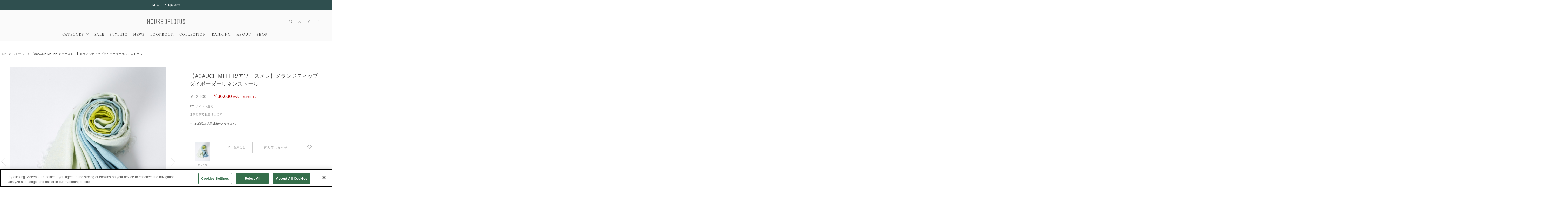

--- FILE ---
content_type: text/html;charset=Windows-31J
request_url: https://houseoflotus.jp/f/dsg-2503226
body_size: 51911
content:
<!DOCTYPE HTML>
<!--[if lt IE 7]><html class="no-js ie6 oldie" lang="ja"> <![endif]-->
<!--[if IE 7]><html class="no-js ie7 oldie" lang="ja"> <![endif]-->
<!--[if IE 8]><html class="no-js ie8 oldie" lang="ja"> <![endif]-->
<!--[if gt IE 8]><!-->
<html lang="ja" prefix="og: http://ogp.me/ns#">
<!--<![endif]-->
<head>
<meta charset="Windows-31J" />
<meta http-equiv="Content-Type" content="text/html; charset=Shift_JIS" />
	<meta http-equiv="Content-Style-Type" content="text/css" />
	<meta property="og:locale" content="ja_JP" />
	<meta property="og:type" content="article" />
	<meta property="og:url"
		content="https://houseoflotus.jp/f/dsg-2503226" />
	<meta property="og:site_name"
		content="ハウス オブ ロータス＜HOUSE OF LOTUS＞公式サイト" />
	<meta property="og:title"
		content="【ASAUCE MELER/アソースメレ】メランジディップダイボーダーリネンストール｜ハウス オブ ロータス＜HOUSE OF LOTUS＞公式サイト" />
	<meta property="og:image"
		content="https://ecs-cdn01.magaseek.com/houseoflotus/images/goods/FECHOL/item/505164495016.jpg" />
	<meta property="og:description"
		content="3色に染め分けたリネン100％の糸を１本の糸に撚り合わせて、製品染め工房にて熟練の職人がディップダイ（グラデーション染め）に仕上げました。&lt;br&gt;&lt;br&gt;メーカー品番:AM23S-ST84&lt;br&gt;&lt;br&gt;【ASAUCE MELER/アソースメレ】&lt;br&gt;身につけるたび心地よさに包まれる上質な素材選びとクラフトマンによる物づくりにこだわった日本のストールブランド。&lt;br&gt;2023SSシーズンは、海から空にかけての美しいカラーレイヤー。&lt;br&gt;海辺の景色記憶をストールに込めました。&lt;br&gt;&lt;br&gt;&lt;a href=&quot;https://houseoflotus.jp/include_html/contents/pages5/french-style.html&quot; onclick=&quot;ga(&#39;send&#39;,&#39;event&#39;,&#39;textlink&#39;,&#39;click&#39;,&#39;textlink&#39;, 1);&quot;&gt;&lt;u&gt;【スタイリスト 福田麻琴さんによるスペシャルコンテンツ】&lt;/u&gt;&lt;/a&gt;&lt;br&gt;&lt;br&gt;&lt;a href=&quot;https://houseoflotus.jp/info/CSfViewNewsDetail.jsp?sort=3&amp;no=197&quot; onclick=&quot;ga(&#39;send&#39;,&#39;event&#39;,&#39;textlink&#39;,&#39;click&#39;,&#39;textlink&#39;, 1);&quot;&gt;&lt;u&gt;【スタイリスト 福田麻琴さんとのLIVE Archiveはこちら】&lt;/u&gt;&lt;/a&gt;" /><meta name="twitter:card" content="summary" />
<meta name="twitter:site" content="@houseoflotus" />
<meta property="fb:app_id" content="221744651891626" />
<meta name="viewport" content="width=device-width, initial-scale=1">
<meta name="format-detection" content="telephone=no" />
<meta http-equiv="Content-Type" content="text/html; charset=Shift_JIS" />
<meta name="description" content="3色に染め分けたリネン100％の糸を１本の糸に撚り合わせて、製品染め工房にて熟練の職人がディップダイ（グラデーション染め）に仕上げました。メーカー品番:AM23S-ST84【ASAUCE MELER/アソースメレ】身につけるたび心地よさに包まれる上質な素材選びとクラフトマンによる物づくりにこだわった日本のストールブランド。2023SSシーズンは、海から空にかけての美しいカラーレイヤー。海辺の景色記憶をストールに込めました。&lt;a href=&quot;https://houseoflotus.jp/include_html/contents/pages5/french-style.html&quot; onclick=&quot;ga(&#39;send&#39;,&#39;event&#39;,&#39;textlink&#39;,&#39;click&#39;,&#39;textlink&#39;, 1);&quot;&gt;&lt;u&gt;【スタイリスト 福田麻琴さんによるスペシャルコンテンツ】&lt;/u&gt;&lt;/a&gt;&lt;a href=&quot;https://houseoflotus.jp/info/CSfViewNewsDetail.jsp?sort=3&amp;no=197&quot; onclick=&quot;ga(&#39;send&#39;,&#39;event&#39;,&#39;textlink&#39;,&#39;click&#39;,&#39;textlink&#39;, 1);&quot;&gt;&lt;u&gt;【スタイリスト 福田麻琴さんとのLIVE Archiveはこちら】&lt;/u&gt;&lt;/a&gt;">
<meta name="keywords" content="House of Lotus,ハウスオブロータス,通販,レディス,メンズ,バッグ,アクセサリー,時計,シューズ,服">
<title>【ASAUCE MELER/アソースメレ】メランジディップダイボーダーリネンストール&nbsp;｜ハウス オブ ロータス＜HOUSE OF LOTUS＞公式サイト</title>
<link rel="shortcut icon" href="/images/parts/favicon.ico" type="image/vnd.microsoft.icon">
<link rel="icon" href="/images/parts/favicon.ico" type="image/vnd.microsoft.icon">
<link href="//fonts.googleapis.com/css?family=Amiri:400,700|Prata" rel="stylesheet">
<link href="../css/common.css?date=20251119100000" type="text/css" rel="stylesheet">
<link href="../css/houseoflotus.css?date=20251119100000" type="text/css" rel="stylesheet">
<link href="../css/fontawesome-all.css?date=20251119100000" type="text/css" rel="stylesheet">
<link href="../css/slick.css?date=20251119100000" type="text/css" rel="stylesheet">
<link href="../css/style.css?date=20251119100000" type="text/css" rel="stylesheet">
<link href="../css/detail.css?date=20251119100000" type="text/css" rel="stylesheet">
<link href="../css/jquery.mCustomScrollbar.min.css?date=20251119100000" type="text/css" rel="stylesheet">
<link href="../css/zoom.css?date=20251119100000" type="text/css" rel="stylesheet">
<link href="https://use.fontawesome.com/releases/v5.15.1/css/all.css" rel="stylesheet">


<!--[if lt IE 9]><script src="../js/respond.min.js"></script><![endif]-->
<!-- <script type="text/javascript" src="../js/jquery-1.10.2.min.js"></script> -->

<script type="text/javascript" src="../js/plugins/jquery-1.12.4.min.js?date=20251119100000"></script>

<script type="text/javascript" src="../js/plugins/picturefill.js?date=20251119100000"></script>
<script type="text/javascript" src="../js/plugins/jquery.waypoints.min.js?date=20251119100000"></script>
<script type="text/javascript" src="../js/plugins/slick.min.js?date=20251119100000"></script>
<script type="text/javascript" src="../js/plugins/jquery.touchwipe.1.1.1.js?date=20251119100000"></script>
<script type="text/javascript" src="../js/plugins/jquery.colorbox.js?date=20251119100000"></script>
<script type="text/javascript" src="../js/plugins/jquery.ba-throttle-debounce.js?date=20251119100000"></script>

<script type="text/javascript" src="../js/houseoflotus.js?date=20251119100000"></script>
<script type="text/javascript" src="../js/yjdmd5.js?date=20251119100000"></script>

<script type="text/javascript" src="https://cdn.jsdelivr.net/npm/url-polyfill@1.1.12/url-polyfill.min.js"></script>
<script type="text/javascript" src="https://cdn.jsdelivr.net/npm/url-search-params-polyfill@8.1.0/index.min.js"></script>


<script type="text/javascript" src="../js/zoom.js?date=20251119100000"></script>
<script type="text/javascript" src="../js/disp.js?date=20251119100000"></script>
<script type="text/javascript" src="../js/detail.js?date=20251119100000"></script>
<script type="text/javascript" src="../js/common.js?date=20251119100000"></script>
<script type="text/javascript" src="../js/plugins/jquery.mCustomScrollbar.min.js?date=20251119100000"></script>
<script type="text/javascript" src="//magaseek.snva.jp/javascripts/reco/2/sna.js?k=5ExJC7VPxOCjL"></script>
<!-- Google Tag Manager -->
<script>(function(w,d,s,l,i){w[l]=w[l]||[];w[l].push({'gtm.start':
new Date().getTime(),event:'gtm.js'});var f=d.getElementsByTagName(s)[0],
j=d.createElement(s),dl=l!='dataLayer'?'&l='+l:'';j.async=true;j.src=
'https://www.googletagmanager.com/gtm.js?id='+i+dl;f.parentNode.insertBefore(j,f);
})(window,document,'script','dataLayer','GTM-5CK7LQZ');</script>
<!-- End Google Tag Manager --><script type="text/javascript">
var md5email = yjd_md5('null');

	window.dataLayer = window.dataLayer || [];
	dataLayer.push({
	    'PageType': 'Productpage',
	    'HashedEmail': md5email,
	    'ProductID': '3123165406063998'
	});
</script>
<!-- NaviPlus RetargetingMail -->
<!--
<script type="text/plain" class="optanon-category-C0002">
  (function() {
    var s = document.createElement('script');
    s.type = 'text/javascript';
    s.async = true;
    s.src = "https://bvr.ast.snva.jp/beaver.js?serial=";
    var x = document.getElementsByTagName('script')[0];
    x.parentNode.insertBefore(s, x);
  })();
  var _sna_dam = _sna_dam || [];
</script>
 -->
<!-- End NaviPlus RetargetingMail -->


<script type="text/plain" class="optanon-category-C0002">
(function(i,s,o,g,r,a,m){i['GoogleAnalyticsObject']=r;i[r]=i[r]||function(){
(i[r].q=i[r].q||[]).push(arguments)},i[r].l=1*new Date();a=s.createElement(o),
m=s.getElementsByTagName(o)[0];a.async=1;a.src=g;m.parentNode.insertBefore(a,m)
})(window,document,'script','https://www.google-analytics.com/analytics.js','ga');

  ga('create', 'UA-46129641-1', 'auto');
  ga('require', 'displayfeatures');
  ga('require', 'linkid', 'linkid.js');
  ga('send', 'pageview');

</script>

<!-- iOS Safari and Chrome -->
<link rel="apple-touch-icon" href="https://houseoflotus.jp/images/common/apple-touch-icon.png" />
<link rel="apple-touch-icon-precomposed" href="https://houseoflotus.jp/images/common/apple-touch-icon-precomposed.png" />

<!-- Android標準ブラウザ(一部) -->
<link rel="shortcut icon" href="https://houseoflotus.jp/images/common/apple-touch-icon.png" />

<!-- ★ AmazonPay START -->
<!-- ★ AmazonPay END -->
</head>
<noscript><div style="border:1px solid #F00;background-color:#FEE;color:#F00;padding:4px;margin:4px 0px">当サイトを正常に閲覧いただくにはJavaScriptを有効にする必要があります。</div>
</noscript>
        <body class="houseoflotus hasHeadInfo" id="">
		<!-- Google Tag Manager (noscript) -->
<noscript><iframe src="https://www.googletagmanager.com/ns.html?id=GTM-5CK7LQZ"
height="0" width="0" style="display:none;visibility:hidden"></iframe></noscript>
<!-- End Google Tag Manager (noscript) --><div id="container">
	<header id="commonHeaderImg">

			<!-- [ HTML INCLUDE ] -->
<style>
  #commonHeaderImg .campaign ul {
    padding: 12px 0 11px;
  }

  #commonHeaderImg .campaign ul li {
    padding-top: 2px;
    text-align: center;
  }

  #commonHeaderImg .campaign ul li:first-child {
    border-left: none;
  }

  #commonHeaderImg .campaign {
    text-align: center;
  }

  @media screen and (max-width: 767px) {
    #commonHeaderImg .campaign ul {
      padding: 8px 0 7px;
      font-family: 'Amiri', serif;
    }

    #commonHeaderImg .campaign ul li {
      margin-left: 7px;
      padding-left: 7px;
      padding-top: 6px;
      display: inline-block;
      border-left: 1px #efefef solid;
      line-height: 11px;
    }

    #commonHeaderImg .campaign ul li:first-child {
      border-left: none;
    }
  }
</style>

<a href="https://houseoflotus.jp/disp/CSfDispListPage_001.jsp?sale=1&isInStock=1">
  <div class="tagline campaign">
    <ul>
      <li>MORE SALE開催中</li>
    </ul>
  </div>
</a>
<!-- [ /HTML INCLUDE ] -->


<!-- https://houseoflotus.jp/disp/CSfDispListPage_001.jsp?shopNo=0000100037&dispNo2=011102002002&s=&pl=
 の応急処置 -->
 <style>
  .listHeader .sortCategory {
    top: auto !important;
}

@media screen and (max-width: 768px) {
  .listHeader .sortCategory {
    top: 0 !important;
  }
  #commonHeaderImg .campaign ul li {
  overflow: hidden;          /* 溢れた部分を隠す */
  text-overflow: ellipsis;   /* 溢れた部分を「...」にする */
  white-space: nowrap;  
  display: block;
  }
}
</style><div class="siteLogo">
				<a href="https://houseoflotus.jp/top/CSfTop.jsp">
					<img src="../../images/common/logo_houseoflotus.svg" alt="HOUSE OF LOTUS">
				</a>
			</div>
			<div class="btnMenu">
				<span>menu</span>
			</div>
			<nav id="globalNavi">
				<ul>
					<div class="pc_dispnone">
						<li class="gnavi-account">
							<ul>
								<li><a href="https://houseoflotus.jp/member/CSfLogin.jsp">ログイン</a></li>
									<li><a href="https://houseoflotus.jp/member/CMmMemberEntry.jsp">新規会員登録</a></li>
								</ul>
						</li>
					</div>
					<li class="gnavi-categories tabletHover">
						<span class="btnCat">CATEGORY</span>
						<ul>
							<li class="btnBack"><span class="categoryClose">戻る</span></li>
							<li><a href="../disp/CSfDispListPage_001.jsp">ALL</a></li>
								<li><a href="../disp/CSfDispListPage_001.jsp?dispNo=001001">ドレス・ワンピース</a></li>
										<li><a href="../disp/CSfDispListPage_001.jsp?dispNo=001002">シャツ・ブラウス</a></li>
										<li><a href="../disp/CSfDispListPage_001.jsp?dispNo=001003">ニット</a></li>
										<li><a href="../disp/CSfDispListPage_001.jsp?dispNo=001004">カットソー</a></li>
										<li><a href="../disp/CSfDispListPage_001.jsp?dispNo=001005">インナー</a></li>
										<li><a href="../disp/CSfDispListPage_001.jsp?dispNo=001006">アウター・ジャケット</a></li>
										<li><a href="../disp/CSfDispListPage_001.jsp?dispNo=001007">パンツ</a></li>
										<li><a href="../disp/CSfDispListPage_001.jsp?dispNo=001008">スカート</a></li>
										<li><a href="../disp/CSfDispListPage_001.jsp?dispNo=001009">オールインワン</a></li>
										<li><a href="../disp/CSfDispListPage_001.jsp?dispNo=001010">バッグ</a></li>
										<li><a href="../disp/CSfDispListPage_001.jsp?dispNo=001011">シューズ</a></li>
										<li><a href="../disp/CSfDispListPage_001.jsp?dispNo=001012">ストール</a></li>
										<li><a href="../disp/CSfDispListPage_001.jsp?dispNo=001013">アクセサリー</a></li>
										<li><a href="../disp/CSfDispListPage_001.jsp?dispNo=001014">服飾小物</a></li>
										<li><a href="../disp/CSfDispListPage_001.jsp?dispNo=001015">雑貨・インテリア</a></li>
										<li><a href="../disp/CSfDispListPage_001.jsp?dispNo=001016">その他</a></li>
										</ul>
					</li>
					<li class="gnavi-news"><a href="https://houseoflotus.jp/disp/CSfDispListPage_001.jsp?sale=1&isInStock=1">SALE</a></li>
<!-- <li class="gnavi-lookbook"><a href="../../disp/CSfDispListPage_001.jsp?sellTp=1">PRE ORDER</a></li> -->
<li class="gnavi-styling"><a href="../../coordinate/CCOCoordinateList.jsp">STYLING</a></li>
<li class="gnavi-news"><a href="../../info/CSfViewNewsList.jsp">NEWS</a></li>
<li class="gnavi-lookbook"><a href="../../info/CSfLookBookPage.jsp?file=lookbook">LOOKBOOK</a></li>
<!-- <li class="gnavi-MOVIE"><a href="../../info/CSfLookBookPage.jsp?file=lookbook">MOVIE</a></li> -->
<li class="gnavi-collection"><a href="/info/CSfCollection.jsp?file=collection">COLLECTION</a></li>
<li class="gnavi-ranking"><a href="../../disp/CSfRankingDisplay.jsp">RANKING</a></li>
<li class="gnavi-about"><a href="../../info/CSfAboutPage.jsp?file=about">ABOUT</a></li>
<li class="gnavi-shop"><a href="../../info/CSfShopList.jsp?file=CSfShopList">SHOP</a></li>
<!--<li class="gnavi-shop"><a href="https://recruit.jobcan.jp/fec/list?category_id=52884" target="_blank">RECRUIT</a></li>-->
<!--
<li class="gnavi-catalog tabletHover">
    <span class="btnCat2">CATALOG</span>
						<ul>
							<li class="btnBack"><span class="CatalogClose">戻る</span></li>
							<li><a href="../../include_html/catalog/houseoflotus/2021ss/">houseoflotus</a></li>
								<li><a href="../../include_html/catalog/LOULOUWILLOUGHBY/2021ss/info/" target="_blank">LOULOU WILLOUGHBY</a></li>
										</ul>
-->

<!-- <div class="pc_dispnone">
    <li class="gnavi-onlineshop"><a
            href="../../disp/CSfDispListPage_001.jsp?dispNo=001&isInStock=1">ONLINE SHOP</a></li>
</div> -->
<!--<div class="pc_dispnone">
  <li class="gnavi-outlet"><a href="../../f/dsd-011012001--?dispNo=001&isInStock=1">OUTLET</a></li>
</div>
 -->
<div class="pc_dispnone">
  <li class="gnavi-guide"><a href="../../info/CSfCustomerSupport.jsp">ヘルプ</a></li>
</div>
<div class="pc_dispnone">
  <li class="gnavi-contact"><a href="../../common/CSfClaimForm.jsp">お問い合わせ</a></li>
</div>

<style>
  @media screen and (max-width: 768px) {

    #globalNavi>ul>li,
    .subNavi>ul>li {
      margin: 0;
      padding-bottom: 0;
      position: relative;
      display: block;
      line-height: 1.5;
      color: #444;
      font-family: 'Amiri', serif;
      font-size: 1.3rem;
      letter-spacing: 0;
      -webkit-transition: all ease .3s;
      transition: all ease .3s;
    }
  }

  @media screen and (min-width:769px) and (max-width:1500px) {

    #globalNavi>ul>li,
    .subNavi>ul>li {
      margin: 0 11px;
      padding-bottom: 16px;
      position: relative;
      display: inline-block;
      line-height: 1;
      color: #444;
      font-family: 'Amiri', serif;
      font-size: 1.4rem;
      letter-spacing: .1em;
      -webkit-transition: all ease .3s;
      transition: all ease .3s;
    }
  }

  @media screen and (max-width: 1280px) {
    .subNavi {
      position: absolute;
      right: 10;
      bottom: 51px;
    }
  }

</style>

<script>
  //footer navi acc
  $('#commonFooter .btnCat2').click(function () {
    var sw = $(window).innerWidth();
    if (sw < 769) {
      $(this).toggleClass('open');
      $(this).next().slideToggle();
    }
  });


  $('#globalNavi .btnCat2').click(function () {
    var sw = $(window).innerWidth();
    if (sw < 1024) {
      $('body').addClass('menuOpenCatalog');
      $('#globalNavi').animate({ scrollTop: 0 }, 0);
    }
  });
  $('#globalNavi .CatalogClose').click(function () {
    var sw = $(window).innerWidth();
    if (sw < 1024) {
      $('body').removeClass('menuOpenCatalog');
    }
  });


</script></ul>
				<div class="pc_dispnone">
					<ul class="sns">
						<li><a href="https://page.line.me/927knexb?openQrModal=true" target="_blank"><i class="fab fa-line"></i></a></li>
						<li><a href="https://www.instagram.com/houseoflotus_official/"> <i class="fab fa-instagram"></i></a></li>
						<li><a href="https://www.facebook.com/houseoflotus.official/" target="_blank"><i class="fab fa-facebook"></i></a></li>
						<!-- <li><a href="https://twitter.com/houseoflotus"> <i class="fab fa-twitter"></i></a></li> -->
					</ul>
				</div>
			</nav>
			<div class="subNavi">
				<ul>
					<li class="search">
						<div class="searchText">
							<form action="https://houseoflotus.jp/disp/CSfDispListPage_001.jsp">
								<input name="q" type="text" placeholder="何かお探しですか？">
								<input type="image" src="../../images/common/icon_search.svg" alt="search" value="">
								<input type="hidden" name="isInStock" value="">
										<input type="hidden" name="topDispFlag" value="" />
							</form>
						</div>
						<span class="icon"><img src="../../images/common/icon_search.svg" alt=""></span>
					</li>
					<li class="login"><span class="icon"><img src="../../images/common/icon_person.svg" alt=""></span>
						<ul>
							<li><a href="https://houseoflotus.jp/member/CSfLogin.jsp">ログイン</a></li>
								<li><a href="https://houseoflotus.jp/member/CMmMemberEntry.jsp">新規会員登録</a></li>
							</ul>
					</li>
					<li class="help">
						<span class="icon"><img src="../../images/common/icon_question.svg" alt=""></span>
						<ul style="left: -90px;">
							<li><a href="https://houseoflotus.jp/info/CSfCustomerSupport.jsp">ヘルプ</a></li>
							<li><a href="https://houseoflotus.jp/info/CSfFirstGuide.jsp?file=first">初めての方へ</a></li>
							<li><a href="https://houseoflotus.jp/common/CSfClaimForm.jsp">お問い合わせ</a></li>
							<!-- <li><a href="https://houseoflotus.jp/include_html/memberscard/">MEMBER'S CARD</a></li> -->
						</ul>
					</li>
					<li class="cart">
							<a class="icon" href="https://houseoflotus.jp/cart/CCtViewCart_001.jsp">
										<img src="../../images/common/icon_cart.svg" alt="">
										<span class="character"></span>
									</a>
								</li>
				</ul>
			</div>
		</header>
	<div id="mainArea" class="">
				<div class="inner">
					<div class="topicPath">
							<ul><li class="home"><a
		href="https://houseoflotus.jp/top/CSfTop.jsp">TOP</a></li>
	<li><a
			href="https://houseoflotus.jp/disp/CSfDispListPage_001.jsp?dispNo=001012">ストール</a>
		</li>
	<li class="current">【ASAUCE MELER/アソースメレ】メランジディップダイボーダーリネンストール</li></ul>
						</div>
					<script>
 ssp = {
 landing_type: "CSfGoodsPage",
 content_id: "" ,
 user_id: "",
 session_id: "null"
 };
 SsViaMedia.Request.pv("", ssp);
</script>
<script type="text/javascript" src="../js/async.js"></script>
<script type="text/javascript">
	

    function ImageUpSizeGuide() {
    	window.open("../include_html/measure/measure.html","window1","width=740,height=475,scrollbars=1,top=100,left=350");
    }
    function ImageUpLaundryGuide() {
    	window.open("../include_html/measure/laundry_symbols.html","window1","width=740,height=475,scrollbars=1,top=100,left=350");
    }

    function thumbnailChange(index) {
    	if (true) {
    		$('#carousel ul.itemDetailThumbnails li:eq('+ index + ')').click();
    	}
    }

	var intervalID;

	function transformFormUrlEncoded(objs) {
        var str = new Array();
        for (var i = 0; i < objs.length; i++) {
            var obj = objs[i];
            for ( var p in obj) {
                str.push(encodeURIComponent(p) + "="
                        + encodeURIComponent(obj[p]));
            }
        }
        return str.join("&");
    }

	function changeNumber() {
		var body = new Array();
		for (var i = 0; i < 1; i++) {
	    	var elm = document.getElementById("number");
	    	var goodsNo = elm.value;
        	if (goodsNo == '') {
           		return false;
        	}
        	body.push({
            	GOODS_NO : goodsNo
        	});
		}
		body = transformFormUrlEncoded(body);
		execAsyncJsonPost('../disp/CSfRealStockSearch_J.jsp', body,'realStockSearchCallback');
	}

	function realStockSearchCallback(response) {
		clearTimeout(intervalID);
        if (response.length > 0) {
            createShopList(response);
            return false;
        } else {
        	$("#locationList").empty();
            return false;
        }
    }

	function createShopList(res) {
		const shopList = function(){
			var li = document.createElement('li');

    		var div1 = document.createElement('div');
    		div1.className = "shopName";
    		div1.textContent = res[j].REAL_SHOP_NAME;
    		li.appendChild(div1);

    		var div2 = document.createElement('div');
    		div2.className = "shopStock";
    		if(res[j].REAL_SHOP_STOCK >= 1 && res[j].REAL_SHOP_STOCK <= 3){
    			div2.textContent = "在庫：△";
			}else if(res[j].REAL_SHOP_STOCK >= 4){
				div2.textContent = "在庫：○";
			}
    		li.appendChild(div2);

    		var div3 = document.createElement('div');
    		div3.className = "shopDetail";

    		if(res[j].INCLUDES_HTML !=""){
        		var a = document.createElement('a');
        		a.href = res[j].INCLUDES_HTML;
        		a.className = "btnDetail";
        		a.target = "_blank";
        		a.setAttribute("onclick","ga('send','event','shopDetail','click','shopDetail','1',{'nonInteraction': 1});")

	    		var span = document.createElement('span');
	    		span.textContent = "MAP";
	    		a.appendChild(span);
	    		div3.appendChild(a);
    		}

    		li.appendChild(div3);
    		ul.appendChild(li);
		}

		var elm = document.getElementById('locationList');
		var count1 = 0;
    	var count2 = 0;
    	var count3 = 0;
    	var count4 = 0;
    	var count5 = 0;
    	var count6 = 0;
    	var count7 = 0;
    	var count8 = 0;
    	$("#locationList").empty();
    	$(document).off("click");
        //選択された商品番号から実店舗情報の取得を行います。
            for (var i = 0; i < res.length; i++) {

            	if(res[i].REAL_SHOP_BELONGS == "0000100037_01"){
            		if(count1 == 0){
            		var dl = document.createElement('dl');
            		dl.id = res[i].REAL_SHOP_BELONGS;
            		dl.style = "display:block;";

                    var dt = document.createElement('dt');
                    dt.textContent = "北海道・東北";
                    dl.appendChild(dt);
                    var dd = document.createElement('dd');
                    var ul = document.createElement('ul');
            		}
            		count1++;
            		for (var j = 0; j < res.length; j++) {
                    	if(res[j].REAL_SHOP_BELONGS == "0000100037_01"){
                    		if(count1 > 1){
                    			continue;
                    		}
                    		shopList();
                    	}
            		}
            		dd.appendChild(ul);
            		dl.appendChild(dd);
            		elm.appendChild(dl);
            	}

            	if(res[i].REAL_SHOP_BELONGS == "0000100037_02"){
            		if(count2 == 0){
            		var dl = document.createElement('dl');
            		dl.id = res[i].REAL_SHOP_BELONGS;
            		dl.style = "display:block;";

                    var dt = document.createElement('dt');
                    dt.textContent = "関東";
                    dl.appendChild(dt);
                    var dd = document.createElement('dd');
                    var ul = document.createElement('ul');
            		}
            		count2++;
            		for (var j = 0; j < res.length; j++) {
                    	if(res[j].REAL_SHOP_BELONGS == "0000100037_02"){
                    		if(count2 > 1){
                    			continue;
                    		}
                    		shopList();
                    	}
            		}
            		dd.appendChild(ul);
            		dl.appendChild(dd);
            		elm.appendChild(dl);
            	}

            	if(res[i].REAL_SHOP_BELONGS == "0000100037_03"){
            		if(count3 == 0){
            		var dl = document.createElement('dl');
            		dl.id = res[i].REAL_SHOP_BELONGS;
            		dl.style = "display:block;";

                    var dt = document.createElement('dt');
                    dt.textContent = "甲信越・北陸";
                    dl.appendChild(dt);
                    var dd = document.createElement('dd');
                    var ul = document.createElement('ul');
            		}
            		count3++;
            		for (var j = 0; j < res.length; j++) {
                    	if(res[j].REAL_SHOP_BELONGS == "0000100037_03"){
                    		if(count3 > 1){
                    			continue;
                    		}
                    		shopList();
                    	}
            		}
            		dd.appendChild(ul);
            		dl.appendChild(dd);
            		elm.appendChild(dl);
            	}

            	if(res[i].REAL_SHOP_BELONGS == "0000100037_04"){
            		if(count4 == 0){
            		var dl = document.createElement('dl');
            		dl.id = res[i].REAL_SHOP_BELONGS;
            		dl.style = "display:block;";

                    var dt = document.createElement('dt');
                    dt.textContent = "東海";
                    dl.appendChild(dt);
                    var dd = document.createElement('dd');
                    var ul = document.createElement('ul');
            		}
            		count4++;
            		for (var j = 0; j < res.length; j++) {
                    	if(res[j].REAL_SHOP_BELONGS == "0000100037_04"){
                    		if(count4 > 1){
                    			continue;
                    		}
                    		shopList();
                    	}
            		}
            		dd.appendChild(ul);
            		dl.appendChild(dd);
            		elm.appendChild(dl);
            	}

            	if(res[i].REAL_SHOP_BELONGS == "0000100037_05"){
            		if(count5 == 0){
            		var dl = document.createElement('dl');
            		dl.id = res[i].REAL_SHOP_BELONGS;
            		dl.style = "display:block;";

                    var dt = document.createElement('dt');
                    dt.textContent = "関西";
                    dl.appendChild(dt);
                    var dd = document.createElement('dd');
                    var ul = document.createElement('ul');
            		}
            		count5++;
            		for (var j = 0; j < res.length; j++) {
                    	if(res[j].REAL_SHOP_BELONGS == "0000100037_05"){
                    		if(count5 > 1){
                    			continue;
                    		}
                    		shopList();
                    	}
            		}
            		dd.appendChild(ul);
            		dl.appendChild(dd);
            		elm.appendChild(dl);
            	}

            	if(res[i].REAL_SHOP_BELONGS == "0000100037_06"){
            		if(count6 == 0){
            		var dl = document.createElement('dl');
            		dl.id = res[i].REAL_SHOP_BELONGS;
            		dl.style = "display:block;";

                    var dt = document.createElement('dt');
                    dt.textContent = "中国";
                    dl.appendChild(dt);
                    var dd = document.createElement('dd');
                    var ul = document.createElement('ul');
            		}
            		count6++;
            		for (var j = 0; j < res.length; j++) {
                    	if(res[j].REAL_SHOP_BELONGS == "0000100037_06"){
                    		if(count6 > 1){
                    			continue;
                    		}
                    		shopList();
                    	}
            		}
            		dd.appendChild(ul);
            		dl.appendChild(dd);
            		elm.appendChild(dl);
            	}

            	if(res[i].REAL_SHOP_BELONGS == "0000100037_07"){
            		if(count7 == 0){
            		var dl = document.createElement('dl');
            		dl.id = res[i].REAL_SHOP_BELONGS;
            		dl.style = "display:block;";

                    var dt = document.createElement('dt');
                    dt.textContent = "四国";
                    dl.appendChild(dt);
                    var dd = document.createElement('dd');
                    var ul = document.createElement('ul');
            		}
            		count7++;
            		for (var j = 0; j < res.length; j++) {
                    	if(res[j].REAL_SHOP_BELONGS == "0000100037_07"){
                    		if(count7 > 1){
                    			continue;
                    		}
                    		shopList();
                    	}
            		}
            		dd.appendChild(ul);
            		dl.appendChild(dd);
            		elm.appendChild(dl);
            	}

            	if(res[i].REAL_SHOP_BELONGS == "0000100037_08"){
            		if(count8 == 0){
            		var dl = document.createElement('dl');
            		dl.id = res[i].REAL_SHOP_BELONGS;
            		dl.style = "display:block;";

                    var dt = document.createElement('dt');
                    dt.textContent = "九州・沖縄";
                    dl.appendChild(dt);
                    var dd = document.createElement('dd');
                    var ul = document.createElement('ul');
            		}
            		count8++;
            		for (var j = 0; j < res.length; j++) {
                    	if(res[j].REAL_SHOP_BELONGS == "0000100037_08"){
                    		if(count8 > 1){
                    			continue;
                    		}
                    		shopList();
                    	}
            		}
            		dd.appendChild(ul);
            		dl.appendChild(dd);
            		elm.appendChild(dl);
            	}
            }

            $(document).on("click",".locationList dt",function() {
                if ($(this).hasClass('open')) {
                  $('.locationList dt').removeClass('open');
                  $('.locationList dd').slideUp();
                } else {
                  $('.locationList dt').removeClass('open');
                  $('.locationList dd').slideUp();
                  $(this).addClass('open');
                  $(this).next().slideDown();
                }
            	});
    }
	</script>

	<div class="contents">

		<div class="shipping_info">
			<div class="linkbox_wrap order3">
				<input type="hidden" id="YOYAKU_FORM">
				<div class="linkbox_bg"></div>
				<div class="linkbox">
					<p class="close">
						<img src="../images/common/icn-cross.png" alt="CLOSE">
					</p>
					<p class="center">通常商品と予約商品は同時に購入していただくことができません。</p>
					<p class="center">このまま予約商品のみ先に購入手続きに進みますがよろしいでしょうか？</p>
					<div class="btn-area mt30">
						<ul class="mt20">
							<li><a href="javascript:void(0)" id="btn_close"
								class="btn-02">閉じる</a></li>
							<li><a href="javascript:void(0)" id="btn_next"
								class="btn-01" onclick="yoyakuSub();return false;">次へ</a></li>
						</ul>
					</div>
				</div>
			</div>
		</div>

		<section class="itemDetail section">
			<div class="itemimages" id="carousel">
				<ul class="itemDetailSlider">
					<li class="slideItem itemimage--zoom"><img
									id="slideImgName" src="https://ecs-cdn01.magaseek.com/houseoflotus/images/goods/FECHOL/item/505164495016.jpg" alt=""
									data-zoom-image="https://ecs-cdn01.magaseek.com/houseoflotus/images/goods/FECHOL/item/505164495016.jpg"
									data-zoom-size="880x1100">
							<!-- ディティール画像 -->
					<li class="slideItem itemimage--zoom"><img id="slideImgName"
							src="https://ecs-cdn01.magaseek.com/houseoflotus/images/goods/FECHOL/item/505164495000_01.jpg" alt=""
							data-zoom-image="https://ecs-cdn01.magaseek.com/houseoflotus/images/goods/FECHOL/item/505164495000_01.jpg"
							data-zoom-size="880x1100"></li>
						<li class="slideItem itemimage--zoom"><img id="slideImgName"
							src="https://ecs-cdn01.magaseek.com/houseoflotus/images/goods/FECHOL/item/505164495000_02.jpg" alt=""
							data-zoom-image="https://ecs-cdn01.magaseek.com/houseoflotus/images/goods/FECHOL/item/505164495000_02.jpg"
							data-zoom-size="880x1100"></li>
						<li class="slideItem itemimage--zoom"><img id="slideImgName"
							src="https://ecs-cdn01.magaseek.com/houseoflotus/images/goods/FECHOL/item/505164495000_03.jpg" alt=""
							data-zoom-image="https://ecs-cdn01.magaseek.com/houseoflotus/images/goods/FECHOL/item/505164495000_03.jpg"
							data-zoom-size="880x1100"></li>
						<li class="slideItem itemimage--zoom"><img id="slideImgName"
							src="https://ecs-cdn01.magaseek.com/houseoflotus/images/goods/FECHOL/item/505164495000_04.jpg" alt=""
							data-zoom-image="https://ecs-cdn01.magaseek.com/houseoflotus/images/goods/FECHOL/item/505164495000_04.jpg"
							data-zoom-size="880x1100"></li>
						</ul>

				<script>
	var slideImgName = document.getElementById('slideImgName');
	var imageName = slideImgName.src;
	var sliceImgName = imageName.slice(-6);
	var trimImgName = sliceImgName.substring(0,2);

	if(trimImgName == "02" || trimImgName == "03" || trimImgName == "04"){
		$('#modelInfoCase').show();
	}else{
		var modelInfo = document.getElementById('modelInfoCase');
		$('#modelInfoCase').hide();
	}

$('.itemDetailSlider').on('beforeChange',function(event,slick, currentSlide,nextSlide){
	$('.slick-counter').show().delay(600).fadeOut(600);
    $('.thumbnailItem').each(function(){
      $(this).removeClass('current');
    });
    $('.thumbnailItem'+'[data-index="'+nextSlide+'"]').addClass('current');
    $('.counter').text(nextSlide + 1);
    var getThumbnailItem = document.getElementsByClassName('thumbnailItem current');
    for(var i = 0; i < getThumbnailItem.length; i++){
    	var getChild = getThumbnailItem[i].getElementsByTagName('img');
    	var getSrc = getChild[0].src;
    	var sliceSrc = getSrc.slice(-6);
    	var srcSubstr = sliceSrc.substring(0,2);

    	if(srcSubstr == "02" || srcSubstr == "03" || srcSubstr == "04"){
    		$('#modelInfoCase').show();
    	}else{
    		$('#modelInfoCase').hide();
    	}
    }

});
</script>

				<ul class="itemDetailThumbnails">
					<li class="thumbnailItem" data-index="0">
									<div class="image">
										<img src="https://ecs-cdn01.magaseek.com/houseoflotus/images/goods/FECHOL/item/505164495016.jpg" alt="">
									</div>
								</li>
							<!-- ディティール画像 -->
					<li class="thumbnailItem" data-index="0">
							<div class="image">
								<img src="https://ecs-cdn01.magaseek.com/houseoflotus/images/goods/FECHOL/item/505164495000_01.jpg" alt="">
							</div>
						</li>
						<li class="thumbnailItem" data-index="1">
							<div class="image">
								<img src="https://ecs-cdn01.magaseek.com/houseoflotus/images/goods/FECHOL/item/505164495000_02.jpg" alt="">
							</div>
						</li>
						<li class="thumbnailItem" data-index="2">
							<div class="image">
								<img src="https://ecs-cdn01.magaseek.com/houseoflotus/images/goods/FECHOL/item/505164495000_03.jpg" alt="">
							</div>
						</li>
						<li class="thumbnailItem" data-index="3">
							<div class="image">
								<img src="https://ecs-cdn01.magaseek.com/houseoflotus/images/goods/FECHOL/item/505164495000_04.jpg" alt="">
							</div>
						</li>
						</ul>
			</div>
			<div class="itemInfo">
				<div class="itemIcons">
					</div>
				<div class="itemName">【ASAUCE MELER/アソースメレ】メランジディップダイボーダーリネンストール</div>
				<div class="itemPrice">
							<span class="priceOrigin priceOff">￥42,900</span>
							<span class="priceDiscount">￥30,030<span
									class="tax">税込</span> <span class="percent">（30%OFF）</span>
							</span>
						</div>
					<div class="pointReturn">273
					ポイント還元
					<div class="shippingFree">送料無料でお届けします</div>
				</div>
				<div class="modalHidden">
					<div class="shopStockModal">
						<div class="shopStockModalInner">
							<div class="shopStockClose">
								<img src="../../images/common/icon_cross.png" alt="close">
							</div>
							<div class="shopStockClose closeBottom">
								CLOSE <span class="icon"><img
									src="../../images/common/icon_cross.png" alt="close"></span>
							</div>
							<div class="label">SHOP LIST</div>
							<div class="ssItemImg">
								<img src="https://ecs-cdn01.magaseek.com/houseoflotus/images/goods/FECHOL/item/505164495016.jpg"
									alt=""
									onerror="alterImage(this, '../images/goods/bg_nowprinting_s_houseoflotus.png')">
							</div>
							<div class="ssItemInfo">
								<div class="itemName">【ASAUCE MELER/アソースメレ】メランジディップダイボーダーリネンストール</div>
								<div class="itemPrice">
											<span class="priceOrigin priceOff">￥42,900</span>
											<span class="priceDiscount">￥30,030<span
													class="tax">税込</span> <span class="percent">（30%OFF）</span>
											</span>
										</div>
									<div class="itemNumber">品番：31231654060</div>
							</div>
							<div class="sizeSelector">
								<form name="search_form">
									<select id="number" name="number" onChange="changeNumber()">
										<option value="">色・サイズを選択してください</option>
										<option value="2503226">サックス：F</option>
										</select>
								</form>
							</div>
							<div class="noticeList">
								<ul>
									<li>【必ずご確認下さい】</li>
									<li>※表示されている在庫は、12:50と22:20時点の在庫状況となります。(1日2回更新)</li>
									<li>※在庫ありの表示でも完売の場合や、店舗へご来店頂いたお客様を優先させていただくため、お取り置き不可の場合もございます。</li>
									<li>詳しくはご購入希望店舗に直接お問い合わせ頂くか、直接店舗へも足をお運びください。</li>
									<li>※人気商品や、イベント開催中は、特に在庫状況の変化が早いため、在庫ありの表示でも売り切れの場合がございます。</li>
									<li>あらかじめご了承下さい。</li>
								</ul>
							</div>

							<div class="locationList" id="locationList"></div>
						</div>
					</div>
				</div>

				<p class="notice">
					
							※この商品は返品対象外となります。
						</p>

				<div class="orderPanel">
							<ul>
								<li>
				<div class="thumbnail">
					<div class="image">
						<img src="https://ecs-cdn01.magaseek.com/houseoflotus/images/goods/FECHOL/prd/505164495016.jpg" alt="サックス"
							onerror="alterImage(this, '../images/goods/bg_nowprinting_s_houseoflotus.png')"
							onclick="thumbnailChange(0)">
					</div>
					<div class="text">
						サックス</div>
				</div>
				<div class="buttonsWrap">
					<div class="buttons">
						<form name='Goods2503226'
	action="../cart/CCtAddGoodsToCart.jsp" method='post'>
	<div class="buttonBox">
		<div class="stockInfo nostock">F／在庫なし</div>
			<input type="hidden" name="GOODS_NO" value="2503226">
		<input type="hidden" name="ATT_GRP_ID"
								value="31231654060">
							<input type="hidden" name="CFM_ID"
								value="07995543">
							<input type="hidden" name="SUMUP" value="TRUE">
							<input type="hidden" name="COMM_025" value='1'><div class="button btnWhite">
					<input type="hidden" name="ATT_ID"
						value="3123165406063998">
					<input type="hidden" name="ORD_TP_RESTOCK" value="1" /> <a
						href="javascript:void(0);"
						onclick="$(this).closest('form').submit();">再入荷お知らせ</a>
				</div>
			<!-- リタゲメール用に初期表示するサイズの在庫状況をセットしておく -->
			<div class="likeButton">
				<a
					href="https://houseoflotus.jp/member/CSfLogin.jsp?favflg=true&goodsNo=2503226">
					<i class="far fa-heart" id="span-btn-heart2503226"></i>
				</a>
			</div>
		</div>

	<p class="notice_area">
		</p>

</form>

</ul>
</div>
<div class="infoBoxContainer itemInfoTab">
	<ul>
		<li><a href="#itemIntro" class="noscroll">商品説明</a></li>
		<li><a href="#sizeDetail" class="noscroll">サイズ詳細</a></li>
	</ul>
	<div id="itemIntro" class="infoBox tabBox">
		<p>
			3色に染め分けたリネン100％の糸を１本の糸に撚り合わせて、製品染め工房にて熟練の職人がディップダイ（グラデーション染め）に仕上げました。<br><br>メーカー品番:AM23S-ST84<br><br>【ASAUCE MELER/アソースメレ】<br>身につけるたび心地よさに包まれる上質な素材選びとクラフトマンによる物づくりにこだわった日本のストールブランド。<br>2023SSシーズンは、海から空にかけての美しいカラーレイヤー。<br>海辺の景色記憶をストールに込めました。<br><br><a href="https://houseoflotus.jp/include_html/contents/pages5/french-style.html" onclick="ga('send','event','textlink','click','textlink', 1);"><u>【スタイリスト 福田麻琴さんによるスペシャルコンテンツ】</u></a><br><br><a href="https://houseoflotus.jp/info/CSfViewNewsDetail.jsp?sort=3&no=197" onclick="ga('send','event','textlink','click','textlink', 1);"><u>【スタイリスト 福田麻琴さんとのLIVE Archiveはこちら】</u></a></p>
		</div>
	<div id="sizeDetail" class="infoBox tabBox">
		<div class="size">
	<table>
		<tr>
			<th>サイズ</th>
			<th>全長</th>
			<th>幅</th>
			<th>フリンジ</th>
		</tr>
		<tr>
			<th>F</th>
			<td>190</td>
			<td>90</td>
			<td>-</td>
		</tr>
	</table>
</div><div class="sizeGuide">
			<a href="javascript:ImageUpSizeGuide();">サイズガイドはこちら</a>
		</div>

			<dl>
			<dt>メーカー品番</dt>
			<dd>31231654060</dd>
			<dt>商品番号</dt>
			<dd>505164495</dd>
			<dt>素材</dt>
				<dd>リネン100%&nbsp;&nbsp;</dd>
			<dt>原産国</dt>
			<dd>日本</dd>
		</dl>
	</div>
</div>
<div class="social-btn">
	<ul class="sns">
	</ul>
</div>
<!-- <ul class="sns">
				<li><a href="#"><i class="fab fa-facebook"></i></a></li>
				<li><a href="#"><i class="fab fa-twitter"></i></a></li>
				<li><a href="#"><i class="fab fa-line"></i></a></li>
				<li><a href="#"><i class="fab fa-google-plus-g"></i></a></li>
				<li><a href="#"><i class="far fa-envelope"></i></a></li>
			</ul> -->
</div>
</section>
<!-- END itemDetail -->

<!-- END lookbookPush -->

<section class="showWindow section">
		<h2 class="showWindowSubTitle">STYLING</h2>
		<ul class="itemCol5_3">
			<li><a
					href="https://houseoflotus.jp/coordinate/CCOCoordinateDetail.jsp?id=15448">
						<div class="img">
							<img
								onerror="alterImage(this, '../images/goods/bg_nowprinting_s_houseoflotus.png')"
								src="../images/coordinate/thumbnail/0405_hol_StaffStyling_A1.jpg" alt="スタイリング ＃49">
						</div>
						<div class="stylingTitle">
							</div>
				</a></li>
			<li><a
					href="https://houseoflotus.jp/coordinate/CCOCoordinateDetail.jsp?id=15053">
						<div class="img">
							<img
								onerror="alterImage(this, '../images/goods/bg_nowprinting_s_houseoflotus.png')"
								src="../images/coordinate/thumbnail/0228_hol_yamamotoA1.jpg" alt="スタッフスタイリング ＃911">
						</div>
						<div class="stylingTitle">
							</div>
				</a></li>
			</ul>
	</section>
<script type="text/javascript">
				__snahost = "magaseek.snva.jp";
				recoConstructer({});
			</script>

<!-- END recommendItems -->

</div>
<!-- END checkedItems -->
<script type="text/javascript">
			
			$(function() {
					$('#carousel ul.itemDetailThumbnails li:eq(0)').click();
			});

		</script>
<div class="pswp" tabindex="-1" role="dialog" aria-hidden="true">
	<div class="pswp__bg"></div>
	<div class="pswp__scroll-wrap">
		<div class="pswp__container">
			<div class="pswp__item"></div>
			<div class="pswp__item"></div>
			<div class="pswp__item"></div>
		</div>
		<div class="pswp__ui pswp__ui--hidden">
			<div class="pswp-custom__counter">
				<span class="pswp-custom__counter-current"></span><span>of</span><span
					class="pswp-custom__counter-length"></span>
			</div>
			<button class="pswp-custom__close" title="Close (Esc)"></button>
			<button class="pswp-custom__arrow pswp-custom__arrow--next"
				title="Next (arrow right)"></button>
			<button class="pswp-custom__arrow pswp-custom__arrow--prev"
				title="Previous (arrow left)"></button>
		</div>
	</div>
</div>

<!-- GTM Data Layer -->

<script type="text/javascript">

window.dataLayer = window.dataLayer || [];
dataLayer.push({
  	'productID':'3123165406063998',
  	
	 	 	'price':'30030',
		
  	'goods_name':'【ASAUCE MELER/アソースメレ】メランジディップダイボーダーリネンストール'
	
	,'rtg.behaviorType': 1
	,'rtg.item.code': '0000100037_31231654060'
	,'rtg.item.name': '【ASAUCE MELER/アソースメレ】メランジディップダイボーダーリネンストール'
	,'rtg.item.url1': 'https://houseoflotus.jp/f/dsg-2503226'
	,'rtg.item.status': '0'

	 	,'rtg.item.price1':'30030'
	
	,'rtg.item.imageUrl1': 'https://ecs-cdn01.magaseek.com/houseoflotus/images/goods/FECHOL/item/505164495016.jpg'
 });
</script>
<!-- GTM Data Layer -->

<!-- b-dash relation tag -->
<script type="text/javascript"
	src="//cdn.activity.bdash-cloud.com/tracking-script/bd-7m1nrh/tracking.js?async=false"
	charset="UTF-8"></script>
<script language="JavaScript" type="text/javascript">
if(bdash2){
var productIds = "50516449501601W";
bdash2('set', {exttblProductKey: "940_3"});
bdash2('set', {exttblProductValues: productIds});
bdash2('send', {type:'pageview'});
bdash2('set', {exttblProductKey: null});
bdash2('set', {exttblProductValues: null});
}
</script>
<!-- end b-dash relation tag -->

</div><!-- #inner end -->
		</div><!-- #mainArea end -->
	<footer id="commonFooter">
	<nav class="footerNaviEC">
		<ul>
			<li>
				<span class="btnCat">CATEGORY</span>
				<ul>
					<li class="categoryList current"><a href="../disp/CSfDispListPage_001.jsp?s=01">ALL</a></li>
					<li class="categoryList"><a href="../disp/CSfDispListPage_001.jsp?dispNo=001001&s=&sale=">ドレス・ワンピース</a></li>
								<li class="categoryList"><a href="../disp/CSfDispListPage_001.jsp?dispNo=001002&s=&sale=">シャツ・ブラウス</a></li>
								<li class="categoryList"><a href="../disp/CSfDispListPage_001.jsp?dispNo=001003&s=&sale=">ニット</a></li>
								<li class="categoryList"><a href="../disp/CSfDispListPage_001.jsp?dispNo=001004&s=&sale=">カットソー</a></li>
								<li class="categoryList"><a href="../disp/CSfDispListPage_001.jsp?dispNo=001005&s=&sale=">インナー</a></li>
								<li class="categoryList"><a href="../disp/CSfDispListPage_001.jsp?dispNo=001006&s=&sale=">アウター・ジャケット</a></li>
								<li class="categoryList"><a href="../disp/CSfDispListPage_001.jsp?dispNo=001007&s=&sale=">パンツ</a></li>
								<li class="categoryList"><a href="../disp/CSfDispListPage_001.jsp?dispNo=001008&s=&sale=">スカート</a></li>
								<li class="categoryList"><a href="../disp/CSfDispListPage_001.jsp?dispNo=001009&s=&sale=">オールインワン</a></li>
								<li class="categoryList"><a href="../disp/CSfDispListPage_001.jsp?dispNo=001010&s=&sale=">バッグ</a></li>
								<li class="categoryList"><a href="../disp/CSfDispListPage_001.jsp?dispNo=001011&s=&sale=">シューズ</a></li>
								<li class="categoryList"><a href="../disp/CSfDispListPage_001.jsp?dispNo=001012&s=&sale=">ストール</a></li>
								<li class="categoryList"><a href="../disp/CSfDispListPage_001.jsp?dispNo=001013&s=&sale=">アクセサリー</a></li>
								<li class="categoryList"><a href="../disp/CSfDispListPage_001.jsp?dispNo=001014&s=&sale=">服飾小物</a></li>
								<li class="categoryList"><a href="../disp/CSfDispListPage_001.jsp?dispNo=001015&s=&sale=">雑貨・インテリア</a></li>
								<li class="categoryList"><a href="../disp/CSfDispListPage_001.jsp?dispNo=001016&s=&sale=">その他</a></li>
								</ul>
			</li>
			<li><a href="../coordinate/CCOCoordinateList.jsp">STYLING</a></li>
			<li><a href="../disp/CSfRankingDisplay.jsp">RANKING</a></li>
			<li><a href="../member/CSfLogin.jsp">ログイン ／ 新規会員登録</a></li>
			<li><a href="https://houseoflotus.jp/info/CSfFirstGuide.jsp?file=first">初めての方へ</a></li>
			<!-- <li><a href="../include_html/memberscard/">MEMBER'S CARD</a></li> -->
			<li><a href="https://houseoflotus.jp/info/CSfCustomerSupport.jsp">ヘルプ</a></li>
		</ul>
	</nav>
	<nav class="footerNavi">
		<ul>
			<li><a href="https://houseoflotus.jp/include_html/company/">会社概要</a></li>
			<li><a href="https://recruit.jobcan.jp/fec/list?category_id=52884">採用情報</a></li>
			<li class="pc"><a href="https://houseoflotus.jp/info/CSfCustomerSupport.jsp">ヘルプ</a></li>
			<li class="sp"><a href="https://houseoflotus.jp/common/CSfClaimForm.jsp">お問い合わせ</a></li>
			<!-- <li class="pc"><a href="../include_html/memberscard/">MEMBER'S CARD</a></li> -->
			<li><a href="https://houseoflotus.jp/member/CMmMemberPolicy.jsp">会員規約</a></li>
			<li><a href="https://houseoflotus.jp/info/CSfMemberAgreement.jsp">利用規約</a></li>
			<li><a href="https://houseoflotus.jp/info/CSfPrivacyPolicy.jsp">個人情報保護方針</a></li>
			<li><a href="https://houseoflotus.jp/info/CSfCookiePolicy.jsp">クッキーポリシー</a></li>
			<li><a href="https://houseoflotus.jp/info/CSfCommerceNotation.jsp">特定商取引法に基づく表記</a></li>
		</ul>
	</nav>
	<ul class="sns">
		<li><a href="https://page.line.me/927knexb?openQrModal=true" target="_blank"><i class="fab fa-line"></i></a></li>
		<li><a href="https://www.instagram.com/houseoflotus_official/" target="_blank"><i class="fab fa-instagram"></i></a></li>
		<li><a href="https://www.facebook.com/houseoflotus.official/" target="_blank"><i class="fab fa-facebook"></i></a></li>
		<!--  <li><a href="https://twitter.com/houseoflotus" target="_blank"><i class="fab fa-twitter"></i></a></li>-->
	</ul>
	<div class="copyright">
		&copy; FAR EAST COMPANY INC.<br>
		<a href="https://www.anayi.com/top/CSfTop.jsp">ANAYI OFFICIAL SITE</a>&emsp;
		<a href="https://www.allureville.com/top/CSfTop.jsp">allureville OFFICIAL SITE</a>
	</div>
</footer>
	<div class="overlay"></div>
</div><!-- #container end -->
<!--[if lt IE 9]><script src="../js/PIE.js"></script><![endif]-->

<!-- GTM Data Layer -->
<!-- GTM Data Layer -->
<div style="display:none;"><div style="display:none;" ><script type="text/javascript">
__snahost = "magaseek.snva.jp";
recoConstructer({
k:"5ExJC7VPxOCjL",
bcon:{
basic:{
items:[
{id:"0000100037_31231654060"}
]
}
}
});
</script>
</div></div>
<div></div>
<script id="tagjs" type="text/plain" class="optanon-category-C0004">
  (function () {
    var tagjs = document.createElement("script");
    var s = document.getElementsByTagName("script")[0];
    tagjs.async = true;
    tagjs.src = "//s.yjtag.jp/tag.js#site=KZpb8Kj";
    s.parentNode.insertBefore(tagjs, s);
  }());
</script>
<noscript>
  <iframe data-src="//b.yjtag.jp/iframe?c=KZpb8Kj" width="1" height="1" frameborder="0" scrolling="no" marginheight="0" marginwidth="0" class="optanon-category-C0004"></iframe>
</noscript>

</body>
</html>

--- FILE ---
content_type: application/javascript; charset=shift-jis
request_url: https://houseoflotus.jp/js/common.js?date=20251119100000
body_size: 7815
content:
/**
 * common.js
 *
 * @copyright	MAGASEEK
 * @version		1.0
 * @date		2013
 */
var app = app || {};

app.utils = {};
app.methods = {};

(function() {
	
	var ua = navigator.userAgent.toLowerCase();
	this.UA = {
		isSP: false,
		isIPHONE: (ua.indexOf('iphone') !== -1 && ua.indexOf('mobile') !== -1) ? true : false,
		isANDROID: (ua.indexOf('android') !== -1 && ua.indexOf('mobile') !== -1) ? true : false,
		isIPAD: (ua.indexOf('ipad') !== -1 && ua.indexOf('mobile') !== -1) ? true : false
	};
	
	this.browser = {
		isIE6	: $('html').hasClass('ie6') ? true : false,
		isIE7	: $('html').hasClass('ie7') ? true : false,
		isIE8	: $('html').hasClass('ie8') ? true : false,
		isOLD	: $('html').hasClass('oldie') ? true : false
	};
	
	if(this.UA.isIPHONE || this.UA.isANDROID) {
		this.UA.isSP = true;
	}
	
	this.supportSVG = function() {
		return (document.implementation.hasFeature("http://www.w3.org/TR/SVG11/feature#Image", "1.1")) ? true : false;
	};
	
	this.isSupportOverflowScrolling = (!!('WebkitOverflowScrolling' in document.documentElement.style)) ? true : false;
	
}).apply(app.utils);

// common
;(function(win, app, $) {
	
	app.common = {
		init: function() {
			var self = this,
				menu;
			
			$(win).on('resize', $.throttle( 250, self.onResize )).trigger('resize');
			
			$('#btn-search').on('click', function() {
				$('#sp-menu-search').animate({
					'z-index': '10000',
					'opacity': 1
				}, 300, function() {
					$(this).fadeIn();
					$('body').addClass('sp-menu-open');
					$('#cboxOverlay').fadeIn();
				});
				return false;
			});
			
			$('#sp-close').on('click', function() {
				$('#cboxOverlay').fadeOut();
				$('#sp-menu-search').animate({
					'z-index': '10000',
					'opacity': 0
				}, 300, function() {
					$(this).fadeOut();
					$('body').removeClass('sp-menu-open');
				});
				return false;
			});
			
			//old browser load PIE
			if(app.utils.browser.isOLD && window.PIE) {
				
				$('.row, .side-box, .ttl, .btn-01, .btn-02, .btn-03, .btn-submit, .btn-after, .btn-delete').each(function() {
        			PIE.attach(this);
      			});
				
			}
			
		},
		onResize: function() {
			var ww = $(win).width(), deviceClass;
			
			if (ww <= 480) {
				deviceClass = 'sp';
			} else if (ww > 480 && ww <= 768) {
				deviceClass = 'tb';
			} else {
				deviceClass = 'pc';
			}

			$(document.body).removeClass('pc tb sp').addClass(deviceClass);
		}
	};
	
	$(function() {
		app.common.init();
	});
	
})(window, app, jQuery);

// method
;(function(methods, $) {
	
	methods.touchScroll = function(id) {
		
		if(!app.utils.isSupportOverflowScrolling) { //if touch events exist...
		
			var el=document.getElementById(id);
			var scrollStartPos=0;

			document.getElementById(id).addEventListener("touchstart", function(event) {
				event.preventDefault();
				scrollStartPos=this.scrollTop+event.touches[0].pageY;
			},true);

			document.getElementById(id).addEventListener("touchmove", function(event) {
				event.preventDefault();
				$(el).scrollTop(scrollStartPos-event.touches[0].pageY);
			},true);
			
		}
		
	};
	
	/*----------------------------------------
	 *	tabmenu
	 *---------------------------------------*/
	methods.TabMenu = function(el, options) {
		this.$el = $( el );
		this.init(options);
	};
	methods.TabMenu.defaults = {
		startTabIdx : 0,
		useCookie   : true,
		cookieParam : {
			prefix  : 'tab-',
			expires : 7
		}
	};
	methods.TabMenu.prototype = {
		init: function(options) {
			this.settings	= $.extend({}, methods.TabMenu.defaults, options);
			this.$tabMenu	= this.$el.find('.tab-menu a');
			this.$tabColumn	= this.$el.find('.tab-cont'); 
			
			if(this.settings.useCookie) {
				this.settings.cookieParam.name =  this.settings.cookieParam.prefix + this.$el.attr('id');
			}

			this.setup();
			this.onClick();
			
		},
		setup: function() {
			var self = this;
			
			if(self.settings.useCookie) {
				var cookieIdx = self.readCookie(self.settings.cookieParam.name);
				if( !cookieIdx ) {
					self.$tabMenu.eq(self.settings.startTabIdx).addClass('active');
					self.$tabColumn.eq(self.settings.startTabIdx).addClass('active');
				} else {
					self.$tabMenu.eq(cookieIdx).addClass('active');
					self.$tabColumn.eq(cookieIdx).addClass('active');
				}
			} else {
				self.$tabMenu.eq(self.settings.startTabIdx).addClass('active');
				self.$tabColumn.eq(self.settings.startTabIdx).addClass('active');
			}
			
		},
		onClick: function() {
			var self = this;
			
			self.$tabMenu.on('click', function(e) {
				var hash = this.hash;

				self.$tabMenu.removeClass('active');
				self.$tabColumn.removeClass('active');
				
				$(this).addClass('active');
				$(hash).addClass('active');

				if(self.settings.useCookie) {
					self.createCookie(self.$tabMenu.index(this));
				}
				
				return false;

			});
		},
		createCookie: function(value) {
			var self = this, date = new Date(), expires;
			date.setTime( date.getTime() + (self.settings.cookieParam.expires * 24 * 60 * 60 * 1000)  );
			expires = "; expires=" + date.toGMTString();
			document.cookie = self.settings.cookieParam.name + "=" + value + expires + "; path=/";

		},
		readCookie: function() {
			var self = this,
			nameEQ = self.settings.cookieParam.name + "=",
			ca = document.cookie.split(';');

			for(var i=0; i < ca.length; i++) {
				var c = ca[i];
				while (c.charAt(0) == ' ') c = c.substring(1, c.length);
				if (c.indexOf(nameEQ) == 0) return c.substring(nameEQ.length, c.length);
			}
			return null;
		},
		deleteCookie: function() {
			createCookie(name, "", -1);
		}
	};
	$.fn.tabMenu = function(options) {
		return this.each(function() {
			(new methods.TabMenu(this, options));
		});
	};
	
	/*----------------------------------------
	 *	tooltips
	 *---------------------------------------*/
	methods.Tooltips = function(el, options) {
		this.$el = $( el );
		this.init(options);
	};
	methods.Tooltips.defaults = {
		speed: 0
	};
	methods.Tooltips.prototype = {
		init: function(options) {
			this.settings   = $.extend({}, methods.Tooltips, options);
			this.arryImgs	= this.$el.data('images');
			
			if(!this.arryImgs) return true;
			
			//console.log(this.arryImgs);
			this.initBuild();
			this.onHover();
		},
		initBuild: function() {
			var self = this,
				items, i;
			
			for(i = 0; i < self.arryImgs.length; i++) {
				(typeof items === 'undefined') ? 
					items = '<li><img src="' + self.arryImgs[i] + '"/></li>' : 
					items = items + '<li><img src="' + self.arryImgs[i] + '"/></li>';
			}
			
			self.$items = items;
		},
		onHover: function() {
			var self = this;
			
			self.$el.on('mouseover', function(e) {
				self.show(e);
			}).on('mouseleave', function(e) {
				self.hide(e);
			}).on('mousemove', function(e) {
				self.cusorMove(e);
			});
		},
		show: function(e) {
			var self = this;
			$('body').append('<div id="tooltips"><ul>' + self.$items + '</ul></div>');
			$('#tooltips').css({
				'top': e.pageY + 'px',
				'left': e.pageX + 'px'
			});
		},
		hide: function() {
			var self = this;
			//$('#tooltips').remove();
		},
		cusorMove: function(e) {
			$('#tooltips').css({
				'top': e.pageY + 'px',
				'left': e.pageX + 'px'
			});
		}
	};
	$.fn.tooltips = function(options) {
		return this.each(function() {
			(new methods.Tooltips(this, options));
		});
	};
	
})(app.methods, jQuery);